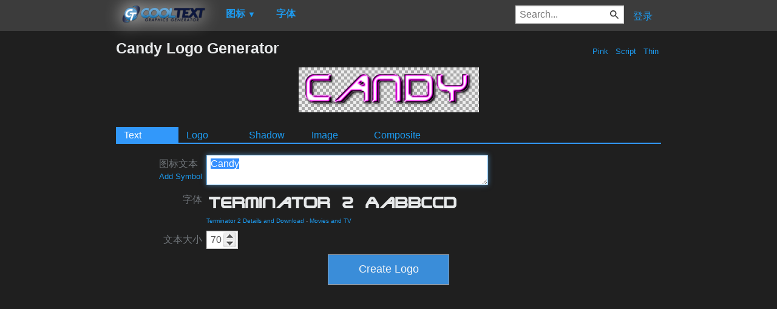

--- FILE ---
content_type: text/html; charset=utf-8
request_url: https://www.google.com/recaptcha/api2/aframe
body_size: 266
content:
<!DOCTYPE HTML><html><head><meta http-equiv="content-type" content="text/html; charset=UTF-8"></head><body><script nonce="3Xw8ZrM-btOiYN2FPA8eYA">/** Anti-fraud and anti-abuse applications only. See google.com/recaptcha */ try{var clients={'sodar':'https://pagead2.googlesyndication.com/pagead/sodar?'};window.addEventListener("message",function(a){try{if(a.source===window.parent){var b=JSON.parse(a.data);var c=clients[b['id']];if(c){var d=document.createElement('img');d.src=c+b['params']+'&rc='+(localStorage.getItem("rc::a")?sessionStorage.getItem("rc::b"):"");window.document.body.appendChild(d);sessionStorage.setItem("rc::e",parseInt(sessionStorage.getItem("rc::e")||0)+1);localStorage.setItem("rc::h",'1769281808871');}}}catch(b){}});window.parent.postMessage("_grecaptcha_ready", "*");}catch(b){}</script></body></html>